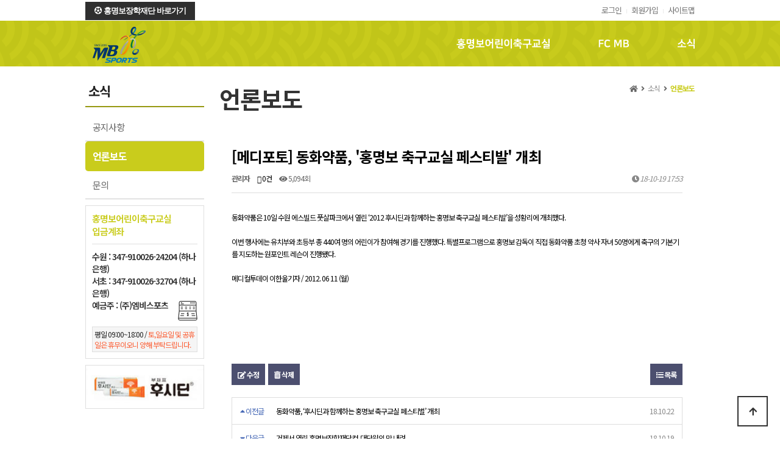

--- FILE ---
content_type: text/html; charset=utf-8
request_url: http://hmbacademy.com/bbs/board.php?bo_table=sub0302&wr_id=46
body_size: 16801
content:
<!doctype html>
<html lang="ko">
<head>
<meta charset="utf-8">

<meta name="title" content="[메디포토] 동화약품, '홍명보 축구교실 페스티발' 개최 > 게시판 | 홍명보 어린이 축구교실">
<meta name="description" content="홍명보 어린이축구교실, 재단소개, 활동기록, 장학생선발 안내 및 홍명보장학재단 소개.">	
<meta property="og:title" content="[메디포토] 동화약품, '홍명보 축구교실 페스티발' 개최 > 게시판 | 홍명보 어린이 축구교실">
<meta property="og:description" content="홍명보 어린이축구교실, 재단소개, 활동기록, 장학생선발 안내 및 홍명보장학재단 소개.">
<meta name="keywords" content="홍명보 어린이축구교실, 재단소개, 활동기록, 장학생선발 안내 및 홍명보장학재단 소개.">
<link rel="canonical" href="http://hmbacademy.com/" />

<meta http-equiv="imagetoolbar" content="no">
<meta http-equiv="X-UA-Compatible" content="IE=edge">
<title>[메디포토] 동화약품, '홍명보 축구교실 페스티발' 개최 > 게시판 | 홍명보 어린이 축구교실</title>
<link rel="stylesheet" href="http://hmbacademy.com/theme/basic/css/default.css?ver=171222">
<link rel="stylesheet" href="http://hmbacademy.com/theme/basic/skin/board/basic/style.css?ver=171222">
<!--[if lte IE 8]>
<script src="http://hmbacademy.com/js/html5.js"></script>
<![endif]-->
<script>
// 자바스크립트에서 사용하는 전역변수 선언
var g5_url       = "http://hmbacademy.com";
var g5_bbs_url   = "http://hmbacademy.com/bbs";
var g5_is_member = "";
var g5_is_admin  = "";
var g5_is_mobile = "";
var g5_bo_table  = "sub0302";
var g5_sca       = "";
var g5_editor    = "";
var g5_cookie_domain = "";
</script>
<script src="http://hmbacademy.com/js/jquery-1.8.3.min.js"></script>
<script src="http://hmbacademy.com/js/jquery.menu.js?ver=171222"></script>
<script src="http://hmbacademy.com/js/common.js?ver=171222"></script>
<script src="http://hmbacademy.com/js/wrest.js?ver=171222"></script>
<script src="http://hmbacademy.com/js/placeholders.min.js"></script>
<link rel="stylesheet" href="http://hmbacademy.com/js/font-awesome/css/font-awesome.min.css">
</head>
<body>

<link rel="stylesheet" type="text/css" href="https://cdn.rawgit.com/moonspam/NanumSquare/master/nanumsquare.css">
<link rel="stylesheet" type="text/css" href="https://fonts.googleapis.com/earlyaccess/notosanskr.css">
<link rel="stylesheet" href="https://use.fontawesome.com/releases/v5.2.0/css/all.css" integrity="sha384-hWVjflwFxL6sNzntih27bfxkr27PmbbK/iSvJ+a4+0owXq79v+lsFkW54bOGbiDQ" crossorigin="anonymous">

<div id="lnb_div">
	<div id="inner">
		<a href="http://hmb20.com" class="goto_btn"><i class="fas fa-futbol"></i> 홍명보장학재단 바로가기</a>
		<ul class="lnb">
						<li><a href="http://hmbacademy.com/bbs/login.php">로그인</a></li>
			<li><a href="http://hmbacademy.com/bbs/register.php">회원가입</a></li>
            
			<li><a href="http://hmbacademy.com/sub/sitemap.php">사이트맵</a></li>
		</ul>
	</div>
</div>

<div id="header">
	<div id="inner">
		<h1 class="logo"><a href="http://hmbacademy.com"><img src="http://hmbacademy.com/theme/basic/img/logo.png"></a></h1>

		<ul class="gnb_ul1 clearfix">
			<!--
			<li class="gnb_li1" >
				<a href="http://hmbacademy.com" class="gnb_a1">HOME</a>
			</li>
			-->
			<li class="gnb_li1">
				<a href="http://hmbacademy.com/sub/sub0101.php" class="gnb_a1">
					<span class="gnb_img1"></span>
					<span class="gnb_text">홍명보어린이축구교실</span>
				</a>
				<ul class="gnb_ul2">
					<!--<li class="gnb_li2"><a href="http://hmbacademy.com/sub/sub0110.php" class="gnb_a">설립목적</a></li>-->
					<li class="gnb_li2"><a href="http://hmbacademy.com/sub/sub0101.php" class="gnb_a">총감독 인사말</a></li>
					<li class="gnb_li2"><a href="http://hmbacademy.com/sub/sub0102.php" class="gnb_a">센터소개</a></li>
					<li class="gnb_li2"><a href="http://hmbacademy.com/sub/sub0103.php" class="gnb_a">코치진소개</a></li>
					<li class="gnb_li2"><a href="http://hmbacademy.com/sub/sub0104.php" class="gnb_a">교육 커리큘럼</a></li>
					<li class="gnb_li2"><a href="http://hmbacademy.com/bbs/board.php?bo_table=gall" class="gnb_a">사진앨범</a></li>
					<li class="gnb_li2"><a href="http://hmbacademy.com/bbs/write.php?bo_table=res" class="gnb_a">가입신청</a></li>
					<li class="gnb_li2"><a href="http://hmbacademy.com/bbs/content.php?co_id=provision" class="gnb_a">약관</a></li>
					<!--li class="gnb_li2"><a href="http://hmbacademy.com/sub/sub0107.php" class="gnb_a">역대장학생</a></li>
					<li class="gnb_li2"><a href="http://hmbacademy.com/sub/sub0109.php" class="gnb_a">자선축구경기</a></li>
					<li class="gnb_li2"><a href="http://hmbacademy.com/sub/sub0108.php" class="gnb_a">오시는 길</a></li-->
				</ul>
			</li>
			<li class="gnb_li1">
				<a href="http://hmbacademy.com/sub/sub0205.php" class="gnb_a1">
					<span class="gnb_img2"></span>
					<span class="gnb_text">FC MB</span>
				</a>
				<ul class="gnb_ul2 ul_position">
					<li class="gnb_li2"><a href="http://hmbacademy.com/sub/sub0205.php" class="gnb_a">운영취지</a></li>
					<li class="gnb_li2"><a href="http://hmbacademy.com/sub/sub0206.php" class="gnb_a">센터소개</a></li>
					<li class="gnb_li2"><a href="http://hmbacademy.com/sub/sub0201.php" class="gnb_a">코치진 소개</a></li>
					<!--<li class="gnb_li2"><a href="http://hmbacademy.com/sub/sub0202.php" class="gnb_a">MB U15 / U12 선수소개</a></li>-->
					<li class="gnb_li2"><a href="http://hmbacademy.com/bbs/board.php?bo_table=sub0203" class="gnb_a">사진앨범</a></li>
					<li class="gnb_li2"><a href="http://hmbacademy.com/bbs/board.php?bo_table=sub0204" class="gnb_a">선수입단 문의</a></li>
					<!--<li class="gnb_li2"><a href="http://hmbacademy.com/sub/sub0207.php" class="gnb_a">찾아오는길</a></li>-->
				</ul>
			</li>
			<li class="gnb_li1">
				<a href="http://hmbacademy.com/bbs/board.php?bo_table=sub0301" class="gnb_a1">
					<span class="gnb_img3"></span>
					<span class="gnb_text">소식</span>
				</a>
				<ul class="gnb_ul2 ul_position02">
					<li class="gnb_li2"><a href="http://hmbacademy.com/bbs/board.php?bo_table=sub0301" class="gnb_a">공지사항</a></li>
					<li class="gnb_li2"><a href="http://hmbacademy.com/bbs/board.php?bo_table=sub0302" class="gnb_a">언론보도</a></li>
					<li class="gnb_li2"><a href="http://hmbacademy.com/bbs/board.php?bo_table=question" class="gnb_a">문의</a></li>
					<!--li class="gnb_li2"><a href="http://hmbacademy.com/bbs/board.php?bo_table=sub0303" class="gnb_a">활동</a></li-->
				</ul>
			</li>
		</ul>
	</div>
</div>

<div id="sub_div">
	<div id="inner">
		<div id="lt_div">
			<h2>소식</h2>
			<ul class="lt_mn">
				
				
								<li ><a href="http://hmbacademy.com/bbs/board.php?bo_table=sub0301">공지사항</a></li>
				<li class="on"><a href="http://hmbacademy.com/bbs/board.php?bo_table=sub0302">언론보도</a></li>
				<li ><a href="http://hmbacademy.com/bbs/board.php?bo_table=question">문의</a></li>
				<!-- li ><a href="http://hmbacademy.com/bbs/board.php?bo_table=sub0303">활동</a></li-->
				
							</ul>

			<div class="cs_div">
				<div class="top_tit">
					<p class="tit_p">홍명보어린이축구교실<br>입금계좌</p>
				</div>
				<div class="mid_info">
					<p class="left_p"><img src="http://hmbacademy.com/theme/basic/img/icon_00.png"></p>
					<p class="right_p">
						수원 : 347-910026-24204 (하나은행)<br>
						서초 : 347-910026-32704 (하나은행)<br>
						예금주 : (주)엠비스포츠
					</p>
				</div>
				
				<p class="p02" style="margin-top:10px">평일 09:00~18:00 / <span>토,일요일 및 공휴일은 휴무이오니 양해 부탁드립니다.</span></p>
			</div>

			<div class="husidin"><a href="http://www.fucidin.co.kr/index.asp" target="_blank"><img src="http://hmbacademy.com/theme/basic/img/husidin.jpg"></a></div>
		</div>

		<div id="rt_div">
			<div class="nav_div">
				<h2 class="page_tit">
				언론보도				</h2><!--page_tit-->
				<div class="nav">
					<i class="fas fa-home"></i> &nbsp;&nbsp;<i class="fas fa-angle-right"></i>&nbsp;&nbsp; 소식 &nbsp;&nbsp;<i class="fas fa-angle-right"></i>&nbsp;&nbsp; <b>언론보도</b>				</div><!--nav-->
			</div>

<script src="http://hmbacademy.com/js/viewimageresize.js"></script>

<!-- 게시물 읽기 시작 { -->

<article id="bo_v" style="width:100%">
    <header>
        <h2 id="bo_v_title">
                        <span class="bo_v_tit">
            [메디포토] 동화약품, '홍명보 축구교실 페스티발' 개최</span>
        </h2>
    </header>

    <section id="bo_v_info">
        <h2>페이지 정보</h2>
        <span class="sound_only">작성자</span> <strong><span class="sv_guest">관리자</span></strong>
        <span class="sound_only">댓글</span><strong><a href="#bo_vc"> <i class="fa fa-commenting-o" aria-hidden="true"></i> 0건</a></strong>
        <span class="sound_only">조회</span><strong><i class="fa fa-eye" aria-hidden="true"></i> 5,094회</strong>
        <strong class="if_date"><span class="sound_only">작성일</span><i class="fa fa-clock-o" aria-hidden="true"></i> 18-10-19 17:53</strong>

    </section>

    <section id="bo_v_atc">
        <h2 id="bo_v_atc_title">본문</h2>

        <div id="bo_v_img">
</div>

        <!-- 본문 내용 시작 { -->
        <div id="bo_v_con">동화약품은 10일 수원 에스빌드 풋살파크에서 열린 ‘2012 후시딘과 함께하는 홍명보 축구교실 페스티발’을 성황리에 개최했다. <br/><br/>이번 행사에는 유치부와 초등부 총 440여 명의 어린이가 참여해 경기를 진행했다. 특별프로그램으로 홍명보 감독이 직접 동화약품 초청 약사 자녀 50명에게 축구의 기본기를 지도하는 원포인트 레슨이 진행됐다.<br/>&nbsp; <br/>메디컬투데이 이한울기자 / 2012. 06 11 (월)</div>
                <!-- } 본문 내용 끝 -->

        

        <!--  추천 비추천 시작 { -->
                <!-- }  추천 비추천 끝 -->
    </section>

    <div id="bo_v_share">
        
            </div>

    
    
    
    <!-- 게시물 상단 버튼 시작 { -->
    <div id="bo_v_top">
        
        <ul class="bo_v_left">
            <li><a href="./password.php?w=u&amp;bo_table=sub0302&amp;wr_id=46&amp;page=" class="btn_b01 btn"><i class="fa fa-pencil-square-o" aria-hidden="true"></i> 수정</a></li>            <li><a href="./password.php?w=d&amp;bo_table=sub0302&amp;wr_id=46&amp;page=" class="btn_b01 btn" onclick="del(this.href); return false;"><i class="fas fa-trash-alt"></i> 삭제</a></li>                                            </ul>

        <ul class="bo_v_com">
           <li><a href="./board.php?bo_table=sub0302&amp;page=" class="btn_b01 btn"><i class="fa fa-list" aria-hidden="true"></i> 목록</a></li>
                                </ul>

                <ul class="bo_v_nb">
            <li class="btn_prv"><span class="nb_tit"><i class="fa fa-caret-up" aria-hidden="true"></i> 이전글</span><a href="./board.php?bo_table=sub0302&amp;wr_id=47">동화약품, ‘후시딘과 함께하는 홍명보 축구교실 페스티벌’ 개최</a> <span class="nb_date">18.10.22</span></li>            <li class="btn_next"><span class="nb_tit"><i class="fa fa-caret-down" aria-hidden="true"></i> 다음글</span><a href="./board.php?bo_table=sub0302&amp;wr_id=45">거제서 열린 홍명보장학재단컵, 대단원의 막 내려</a>  <span class="nb_date">18.10.19</span></li>        </ul>
                    </div>
    <!-- } 게시물 상단 버튼 끝 -->

    
<script>
// 글자수 제한
var char_min = parseInt(0); // 최소
var char_max = parseInt(0); // 최대
</script>
<button type="button" class="cmt_btn"><i class="fa fa-commenting-o" aria-hidden="true"></i> 댓글목록</button>
<!-- 댓글 시작 { -->
<section id="bo_vc">
    <h2>댓글목록</h2>
        <p id="bo_vc_empty">등록된 댓글이 없습니다.</p>
</section>
<!-- } 댓글 끝 -->

<!-- } 댓글 쓰기 끝 --><script src="http://hmbacademy.com/js/md5.js"></script>


</article>
<!-- } 게시판 읽기 끝 -->

<script>

function board_move(href)
{
    window.open(href, "boardmove", "left=50, top=50, width=500, height=550, scrollbars=1");
}
</script>

<script>
$(function() {
    $("a.view_image").click(function() {
        window.open(this.href, "large_image", "location=yes,links=no,toolbar=no,top=10,left=10,width=10,height=10,resizable=yes,scrollbars=no,status=no");
        return false;
    });

    // 추천, 비추천
    $("#good_button, #nogood_button").click(function() {
        var $tx;
        if(this.id == "good_button")
            $tx = $("#bo_v_act_good");
        else
            $tx = $("#bo_v_act_nogood");

        excute_good(this.href, $(this), $tx);
        return false;
    });

    // 이미지 리사이즈
    $("#bo_v_atc").viewimageresize();

    //sns공유
    $(".btn_share").click(function(){
        $("#bo_v_sns").fadeIn();
   
    });

    $(document).mouseup(function (e) {
        var container = $("#bo_v_sns");
        if (!container.is(e.target) && container.has(e.target).length === 0){
        container.css("display","none");
        }	
    });
});

function excute_good(href, $el, $tx)
{
    $.post(
        href,
        { js: "on" },
        function(data) {
            if(data.error) {
                alert(data.error);
                return false;
            }

            if(data.count) {
                $el.find("strong").text(number_format(String(data.count)));
                if($tx.attr("id").search("nogood") > -1) {
                    $tx.text("이 글을 비추천하셨습니다.");
                    $tx.fadeIn(200).delay(2500).fadeOut(200);
                } else {
                    $tx.text("이 글을 추천하셨습니다.");
                    $tx.fadeIn(200).delay(2500).fadeOut(200);
                }
            }
        }, "json"
    );
}
</script>
<!-- } 게시글 읽기 끝 -->		</div>
	</div>
</div>


<div id="footer" class="mid_div">
	<div id="inner">
		<h1 class="ft_logo"><img src="http://hmbacademy.com/theme/basic/img/logo.png"></h1>
		<div class="info">
			<p class="company">
				<a href="http://hmbacademy.com/bbs/content.php?co_id=privacy">개인정보보호정책</a>
				<a href="http://hmbacademy.com/bbs/content.php?co_id=email">이메일무단수집금지</a>
				<a href="http://webmail.hmb20.com/" target="_blank">웹메일서비스</a>
			</p>
			<p class="addr">
				(주)엠비스포츠[홍명보어린이축구교실, FC MB]<br>
				<span>분당사무실</span> 경기 성남시 분당구 황새울로 234 (수내동 10-1) 트라팰리스 1167호<br>
				<span>TEL</span> 031)718-7390 <span>FAX</span> 031)718-7352<br>
				<span>수원센터</span> 경기 수원시 장안구 경수대로 893번길(조원동 775) 수원종합운동장주경기장 내 사무실 115호<br>
				<span>TEL</span> 031)248-7390 <span>FAX</span> 031)248-7391<br>
				<span>서초센터</span> 서울 서초구 남부순환로 296길 4-9(방배3동 599번지) 방배배수지체육공원<br>
				<span>TEL</span> 02)571-7390 <span>FAX</span> 031)718-7352<br>
				<span>E-MAIL</span> hmbfoundation@hmb20.com<br>
				국세청 : <a href="https://www.hometax.go.kr" target="_blank">https://www.hometax.go.kr</a>
			</p>
			<p class="copy">Copyright ⓒ <strong>엠비스포츠.</strong> All Right Reserved</p>
		</div>
		<div class="site">
			<select onchange="if(this.value) window.open(this.value);">
				<option value="">FAMILY SITE</option>
				<option value="http://www.naver.com">FAMILY SITE</option>
				<option value="">FAMILY SITE</option>
				<option value="">FAMILY SITE</option>
			</select>
		</div>
	</div>
</div>

<button type="button" id="top_btn"><i class="fa fa-arrow-up" aria-hidden="true"></i><span class="sound_only">상단으로</span></button>
<script>

$(function() {
	$("#top_btn").on("click", function() {
		$("html, body").animate({scrollTop:0}, '500');
		return false;
	});
});
</script>



<!-- ie6,7에서 사이드뷰가 게시판 목록에서 아래 사이드뷰에 가려지는 현상 수정 -->
<!--[if lte IE 7]>
<script>
$(function() {
    var $sv_use = $(".sv_use");
    var count = $sv_use.length;

    $sv_use.each(function() {
        $(this).css("z-index", count);
        $(this).css("position", "relative");
        count = count - 1;
    });
});
</script>
<![endif]-->

</body>
</html>

<!-- 사용스킨 : theme/basic -->


--- FILE ---
content_type: text/css
request_url: http://hmbacademy.com/theme/basic/css/default.css?ver=171222
body_size: 53090
content:
@charset "utf-8";

/*나눔고딕*/
@import url(http://fonts.googleapis.com/earlyaccess/nanumgothic.css);
/*나눔바른고딕*/
@import url(https://cdn.rawgit.com/openhiun/hangul/14c0f6faa2941116bb53001d6a7dcd5e82300c3f/nanumbarungothic.css); 
/*NotoSnasKr : 사용법 font-family: 'Noto Sans KR', sans-serif; */
@import url(https://fonts.googleapis.com/earlyaccess/notosanskr.css);

/* 초기화 */
html {overflow-y:scroll}
body {margin:0;padding:0;font-size:0.75em;font-family:'Noto Sans KR', 'Nanum Barun Gothic', 'Nanum Square', sans-serif;min-width:1200px;letter-spacing:-1px;}
html, h1, h2, h3, h4, h5, h6, form, fieldset, img {margin:0;padding:0;border:0}
h1, h2, h3, h4, h5, h6 {font-size:1em;font-family:'Noto Sans KR', 'Nanum Barun Gothic', 'Nanum Square', dotum, sans-serif}
article, aside, details, figcaption, figure, footer, header, hgroup, menu, nav, section {display:block}

ul, dl,dt,dd {margin:0;padding:0;list-style:none}
legend {position:absolute;margin:0;padding:0;font-size:0;line-height:0;text-indent:-9999em;overflow:hidden}
label, input, button, select, img {vertical-align:middle;font-size:1em}
input, button {margin:0;padding:0;font-family:'Noto Sans KR', 'Nanum Barun Gothic', 'Nanum Square', dotum, sans-serif;font-size:1em}
input[type="submit"]{cursor:pointer}
button {cursor:pointer}

textarea, select {font-family:'Noto Sans KR', 'Nanum Barun Gothic', 'Nanum Square', dotum, sans-serif;font-size:1em}
select {margin:0}
p {margin:0;padding:0;word-break:break-all}
hr {display:none}
pre {overflow-x:scroll;font-size:1.1em}
a {color:#000;text-decoration:none}

*, :after, :before {
    -webkit-box-sizing: border-box;
    -moz-box-sizing: border-box;
    box-sizing: border-box;
}

input[type=text],input[type=password], textarea {
-webkit-transition: all 0.30s ease-in-out;
-moz-transition: all 0.30s ease-in-out;
-ms-transition: all 0.30s ease-in-out;
-o-transition: all 0.30s ease-in-out;
outline: none;
}
 
input[type=text]:focus,input[type=password]:focus,  textarea:focus,select:focus {
-webkit-box-shadow:  0 0 5px #9ed4ff;
-moz-box-shadow:  0 0 5px #9ed4ff;
box-shadow: 0 0 5px #9ed4ff;
border: 1px solid #558ab7 !important;
}
.placeholdersjs { color: #aaa !important; }

/* 팝업레이어 */
#hd_pop {z-index:1000;position:relative;margin:0 auto;width:1200px;height:0}
#hd_pop h2 {position:absolute;font-size:0;line-height:0;overflow:hidden}
.hd_pops {position:absolute;border:1px solid #e9e9e9;background:#fff;}
.hd_pops img{max-width:100%}
.hd_pops_con {}
.hd_pops_footer {padding: 0;background:#000;color:#fff;text-align:left;position:relative;}
.hd_pops_footer:after {display:block;visibility:hidden;clear:both;content:""}
.hd_pops_footer button {padding: 10px;border:0;color:#fff}
.hd_pops_footer .hd_pops_reject{background:#000;text-align:left}
.hd_pops_footer .hd_pops_close{background:#393939;position:absolute;top:0;right:0}

/* 상단 레이아웃 */
#hd {min-width:1000px;border-top:2px solid #253dbe}
#hd_h1 {position:absolute;font-size:0;line-height:0;overflow:hidden}

#hd_wrapper {position:relative;margin:0 auto;padding:10px 0;height:115px;width:1200px;zoom:1}
#hd_wrapper:after {display:block;visibility:hidden;clear:both;content:""}

#logo {float:left;padding:30px 0 0}

.hd_sch_wr{position:absolute;top:25px;left:50%;width:430px;margin-left:-215px;}
#hd_sch h3 {position:absolute;font-size:0;line-height:0;overflow:hidden}
#hd_sch{;border:2px solid #556ada;background:#fff;border-radius:5px;overflow:hidden}
#hd_sch #sch_stx {padding-left:10px;height:40px;width:376px;border:0;;border-right:0;float:left;font-size:1.25em}
#hd_sch #sch_submit {height:40px;border:0;background:#fff;color:#253dbe;width:50px;float:left;cursor:pointer;font-size:18px}

#sbn_side{position:absolute;top:20px;right:0}

#tnb {border-bottom:1px solid #ddd;background:#fff}
#tnb h3 {position:absolute;font-size:0;line-height:0;overflow:hidden}
#tnb ul {margin:0 auto;width:1200px;zoom:1}
#tnb ul:after {display:block;visibility:hidden;clear:both;content:""}
#tnb li {float:right;border-left:1px solid #ddd;margin-bottom:-1px;font-size:0.92em}
#tnb a {display:inline-block;padding:0 10px;color:#646464;line-height:35px}
#tnb a:focus, #tnb a:hover {color:#253dbe;background:#fafafa}
#tnb .tnb_admin a{color:#ff0000;}
#tnb .tnb_left{float:left}
#tnb .tnb_left a{;padding:0 14px}
#tnb .tnb_cart{border-right:1px solid #ddd;}
#tnb .tnb_community{border-right:1px solid #ddd}
#tnb .tnb_community i{font-size:15px}
#tnb .tnb_community{background:#e7e7e7;font-weight:bold;}
#tnb .tnb_community:focus, #tnb .tnb_community:hover {color:#333;border-bottom:0}
#tnb .tnb_community a{color:#253dbe;border-bottom:1px solid #e7e7e7}

#hd_qnb{float:right;margin-top:20px}
#hd_qnb:after {display:block;visibility:hidden;clear:both;content:""}
#hd_qnb li{float:left;font-size:1.083em;line-height:15px;position:relative;text-align:center;margin:0 10px}
#hd_qnb li span {display:block;margin-top:5px;font-size:0.92em}
#hd_qnb li a{display:block}
#hd_qnb li i{display:inline-block;width:40px;line-height:40px;border-radius:25px;background:#fff;text-align:center;margin:0;color:#fff}
#hd_qnb .visit .visit-num{display:inline-block;line-height:18px;padding:0 5px;border-radius:10px;background:#f04e00;color:#fff;font-size:10px;position:absolute;top:0;right:0}
#hd_qnb li .fa-question{background:#e83a5f;font-size:20px}
#hd_qnb li .fa-question:hover{background:#e41b45}
#hd_qnb li .fa-comments{background:#82c13f;font-size:16px}
#hd_qnb li .fa-comments:hover{background:#5aa708}
#hd_qnb li .fa-users{background:#f0ba00;font-size:15px}
#hd_qnb li .fa-users:hover{background:#f06f00}
#hd_qnb li .fa-history{background:#8522c4;font-size:15px}
#hd_qnb li .fa-history:hover{background:#6700a9}

/* 메인메뉴 */
#gnb{position:relative}
#gnb h2{position:absolute;font-size:0;line-height:0;overflow:hidden}
#gnb .gnb_wrap{margin:0 auto;width:1200px;position:relative}
#gnb #gnb_1dul {font-size:1.083em;padding: 0;background:#253dbe;zoom:1;
-webkit-box-shadow: 0 1px 3px rgba(0,0,0,0.3);
-moz-box-shadow:  0 1px 3px rgba(0,0,0,0.3);
box-shadow: 0 1px 3px rgba(0,0,0,0.3)}
#gnb ul:after {display:block;visibility:hidden;clear:both;content:""}
#gnb .gnb_1dli{float:left;line-height:50px;padding:0 15px;position:relative;}
#gnb .gnb_1dli:hover{background:#1a30a7;
-webkit-transition: background-color 2s ease-out;
-moz-transition: background-color 0.3s ease-out;
-o-transition: background-color 0.3s ease-out;
transition: background-color 0.3s ease-out;}

.gnb_1dli .bg{display:inline-block;width:10px;height:10px;overflow:hidden;background:url(../img/gnb_bg2.gif) no-repeat 50% 50%;text-indent:-999px}
.gnb_1da {display:inline-block;font-weight:bold;color:#fff;text-decoration:none;}
.gnb_2dli{border-top:1px solid #253dbe}
.gnb_2dli:first-child{border:0}
.gnb_2dul {display:none;position:absolute;top:50px;min-width:140px;background:#1a30a7;padding: 0;
-webkit-box-shadow: 0 1px 5px rgba(0,0,0,0.1);
-moz-box-shadow:  0 1px 5px rgba(0,0,0,0.1);
box-shadow: 0 1px 5px rgba(0,0,0,0.1);}
.gnb_2da {display:block;padding:0 10px;line-height:40px;color:#c3cbf7;text-align:left;text-decoration:none}
a.gnb_2da:hover{background:#0e2080;
-moz-transition: all 0.3s ease-out;
-o-transition: all 0.3s ease-out;
transition: all 0.3s ease-out;}

.gnb_1dli_air .gnb_2da {}
.gnb_1dli_on .gnb_2da {}
.gnb_2da:focus, .gnb_2da:hover {color:#fff}
.gnb_1dli_over .gnb_2dul {display:block;left:0}
.gnb_1dli_over2 .gnb_2dul {display:block;right:0;background:#fff}
.gnb_wrap .gnb_empty {padding:10px 0;width:100%;text-align:center;line-height:2em;color:#fff}
.gnb_wrap .gnb_empty a{color:#fff;text-decoration:underline}
.gnb_wrap .gnb_al_ul .gnb_empty, .gnb_wrap .gnb_al_ul .gnb_empty a{color:#555}

#gnb .gnb_menu_btn{background:#4158d1;color:#fff;width:50px;height:50px;border:0;vertical-align:top;font-size:18px}
#gnb .gnb_close_btn{background:#4158d1;color:#fff;width:50px;height:50px;border:0;vertical-align:top;font-size:18px;position:absolute;top:-50px;left:0}
#gnb .gnb_mnal{padding:0}

#gnb_all{display:none;position:absolute;width:100%;z-index:99;}
#gnb_all .gnb_al_ul:after {display:block;visibility:hidden;clear:both;content:""}
#gnb_all .gnb_al_ul{background:#fff;border:1px solid #4158d1;padding:20px;
-webkit-box-shadow: 0 2px 5px rgba(0,0,0,0.2);
-moz-box-shadow:  0 2px 5px rgba(0,0,0,0.2);
box-shadow: 0 2px 5px rgba(0,0,0,0.2);}
#gnb_all .gnb_al_li{background:#fff;float:left;min-width:20%;padding:5px }
#gnb_all .gnb_al_li .gnb_al_a{font-size:1.083em;padding:10px;display:block;position:relative;margin-bottom:10px;background: #eff1f9;border-bottom: 1px solid #dee2f1;font-weight: bold;color:#243071}
#gnb_all .gnb_al_li li {padding-left:10px;line-height:2em}
#gnb_all .gnb_al_li li i{color:#9ca6cc}
#gnb_all .gnb_al_li li a{color:#555}

/* 중간 레이아웃 */
#wrapper{}
#container_wr:after {display:block;visibility:hidden;clear:both;content:""}
#container_wr {z-index:5;margin:0 auto;width:1200px;height:100%;;zoom:1}
#aside {float:right;width:305px;padding:0;background: #e7ebf3;height: 100%;border: 1px solid #adbfd2;;margin:20px 0 20px 20px}

#container {z-index:4;position:relative;float:left;min-height:500px;height:auto !important;margin:20px  0;height:500px;font-size:1em;width:875px;zoom:1}
#container:after {display:block;visibility:hidden;clear:both;content:""}
#container_title {font-size:1.333em;max-width:1200px;margin:0 auto;font-weight:bold;}
#container_title span{margin:0 auto 10px;display:block;line-height:30px;}
/*.latest_wr:after {display:block;visibility:hidden;clear:both;content:""}*/
.lt_wr{width:49%}
.lt_wr:nth-child(2n+1){clear:both}
.latest_wr:after {display:block;visibility:hidden;clear:both;content:""}
/* 하단 레이아웃 */
#ft {border-top:1px solid #d5d5d5;background:#fff;padding-bottom:30px;margin:0 auto;text-align:center}
#ft h1 {position:absolute;font-size:0;line-height:0;overflow:hidden}
#ft_wr {width:1200px;margin:0 auto;position:relative;}
#ft_link{padding:15px 0;border-bottom:1px solid #eee}
#ft_link a{;display:inline-block;padding:0 8px;line-height:1.083em;font-weight:bold}
#ft_catch{margin:20px 0 10px}
#ft_copy{color:#555;font-size:0.92em}
#top_btn {position:fixed;bottom:20px;right:20px;width:50px;height:50px;line-height:46px;border:2px solid #333;color:#333;text-align:center;font-size:15px;z-index:90;background:rgba(255,255,255,0.5)}
#top_btn:hover{border-color:#3059c7;background:#3059c7;color:#fff}

/* 게시물 선택복사 선택이동 */
#copymove {}
#copymove  .win_desc {text-align:center;display:block}
#copymove  .tbl_wrap{margin:20px }
#copymove  .win_btn{padding:0 20px 20px}
.copymove_current {float:right;background:#ff3061;padding:5px;color:#fff;border-radius:3px}
.copymove_currentbg {background:#f4f4f4}

/* 화면낭독기 사용자용 */
#hd_login_msg {position:absolute;top:0;left:0;font-size:0;line-height:0;overflow:hidden}
.msg_sound_only, .sound_only {display:inline-block !important;position:absolute;top:0;left:0;margin:0 !important;padding:0 !important;font-size:0;line-height:0;border:0 !important;overflow:hidden !important}
/* 본문 바로가기 */
#skip_to_container a {z-index:100000;position:absolute;top:0;left:0;width:1px;height:1px;font-size:0;line-height:0;overflow:hidden}
#skip_to_container a:focus, #skip_to_container a:active {width:100%;height:75px;background:#21272e;color:#fff;font-size:2em;font-weight:bold;text-align:center;text-decoration:none;line-height:3.3em}

/* ie6 이미지 너비 지정 */
.img_fix {width:100%;height:auto}

/* 캡챠 자동등록(입력)방지 기본 -pc */
#captcha {display:inline-block;position:relative}
#captcha legend {position:absolute;margin:0;padding:0;font-size:0;line-height:0;text-indent:-9999em;overflow:hidden;}
#captcha #captcha_img {;height:40px;border:1px solid #898989;;vertical-align:top;padding:0;margin:0}
#captcha #captcha_mp3 {;margin:0;padding:0;width:40px;height:40px;border:0;background:transparent;vertical-align:middle;overflow:hidden;cursor:pointer;background:url('../../../img/captcha2.png') no-repeat;text-indent:-999px;;border-radius:3px}
#captcha #captcha_reload {margin:0;padding:0;width:40px;height:40px;border:0;background:transparent;vertical-align:middle;overflow:hidden;cursor:pointer;background:url('../../../img/captcha2.png') no-repeat  0 -40px;text-indent:-999px;border-radius:3px}
#captcha #captcha_key {margin:0 0 0 3px;padding:0 5px;width:90px;height:40px;border:1px solid #ccc;background:#fff;font-size:1.333em;font-weight:bold;text-align:center;border-radius:3px;vertical-align:top}
#captcha #captcha_info {display:block;margin:5px 0 0;font-size:0.95em;letter-spacing:-0.1em}

/* 캡챠 자동등록(입력)방지 기본 - mobile */
#captcha.m_captcha audio {display:block;margin:0 0 5px;width:187px}
#captcha.m_captcha #captcha_img {width:160px;height:60px;border:1px solid #e9e9e9;margin-bottom:3px;margin-top:5px;display:block;}
#captcha.m_captcha #captcha_reload {position:static;margin:0;padding:0;width:40px;height:40px;border:0;background:transparent;vertical-align:middle;overflow:hidden;cursor:pointer;background:url('../../../img/captcha2.png') no-repeat  0 -40px;text-indent:-999px}
#captcha.m_captcha #captcha_reload span{display:none;}
#captcha.m_captcha #captcha_key {margin:0;padding:0 5px;width:115px;height:29px;border:1px solid #b8c9c2;background:#f7f7f7;font-size:1.333em;font-weight:bold;text-align:center;line-height:29px;margin-left:3px}
#captcha.m_captcha #captcha_info {display:block;margin:5px 0 0;font-size:0.95em;letter-spacing:-0.1em}
#captcha.m_captcha #captcha_mp3 {width:31px;height:31px;background:url('../../../img/captcha2.png') no-repeat 0 0 ;  vertical-align:top;overflow:hidden;cursor:pointer;text-indent:-9999px;border:none}

/* ckeditor 단축키 */
.cke_sc {margin:0 0 5px;text-align:right}
.btn_cke_sc{display:inline-block;padding:0 10px;height:23px;border:1px solid #ccc;background:#fafafa;color:#000;text-decoration:none;line-height:1.9em;vertical-align:middle;cursor:pointer}
.cke_sc_def {margin:0 0 5px;padding:10px;border:1px solid #ccc;background:#f7f7f7;text-align:center}
.cke_sc_def dl{margin:0 0 5px;text-align:left;zoom:1}
.cke_sc_def dl:after {display:block;visibility:hidden;clear:both;content:""}
.cke_sc_def dt, .cke_sc_def dd {float:left;margin:0;padding:5px 0;border-bottom:1px solid #e9e9e9}
.cke_sc_def dt {width:20%;font-weight:bold}
.cke_sc_def dd {width:30%}

/* ckeditor 태그 기본값 */
#bo_v_con ul{display: block;list-style-type: disc;margin-top: 1em;margin-bottom: 1em;margin-left: 0;margin-right: 0;padding-left: 40px;}
#bo_v_con ol{display: block;list-style-type: decimal;margin-top: 1em;margin-bottom: 1em;margin-left: 0;margin-right: 0;padding-left: 40px;}
#bo_v_con li{display: list-item;}

/* 버튼 */
a.btn,.btn{line-height:35px;height:35px;padding:0 10px;text-align:center;font-weight:bold;border:0;
-webkit-transition: background-color 0.3s ease-out;
-moz-transition: background-color 0.3s ease-out;
-o-transition: background-color 0.3s ease-out;
transition: background-color 0.3s ease-out;}

a.btn01 {display:inline-block;padding:7px;border:1px solid #ccc;background:#fafafa;color:#000;text-decoration:none;vertical-align:middle}
a.btn01:focus, a.btn01:hover {text-decoration:none}
button.btn01 {display:inline-block;margin:0;padding:7px;border:1px solid #ccc;background:#fafafa;color:#000;text-decoration:none}
a.btn02 {display:inline-block;padding:7px;border:1px solid #3b3c3f;background:#4b545e;color:#fff;text-decoration:none;vertical-align:middle;}
a.btn02:focus, .btn02:hover {text-decoration:none}
button.btn02 {display:inline-block;margin:0;padding:7px;border:1px solid #3b3c3f;background:#4b545e;color:#fff;text-decoration:none}

.btn_confirm {text-align:right} /* 서식단계 진행 */

.btn_submit {border:0;background:#253dbe;color:#fff;;cursor:pointer;border:0}
.btn_submit:hover {background:#0025eb}

a.btn_cancel {display:inline-block;background:#969696;color:#fff;text-decoration:none;vertical-align:middle;}
button.btn_cancel {display:inline-block;background:#969696;color:#fff;text-decoration:none;vertical-align:middle}
.btn_cancel:hover {background:#aaa;
}
a.btn_frmline, button.btn_frmline {display:inline-block;padding:0 5px;height:40px;border:0;background:#3c3c3c;border-radius:5px;color:#fff;text-decoration:none;vertical-align:top} /* 우편번호검색버튼 등 */
a.btn_frmline {}
button.btn_frmline {font-size:1em}

/* 게시판용 버튼 */
a.btn_b01,.btn_b01 {display:inline-block;background:#4c4f6f;color:#fff;text-decoration:none;vertical-align:middle}
.btn_b01:hover, .btn_b01:hover {background:#54598c}
a.btn_b02,.btn_b02 {display:inline-block;background:#253dbe;padding:0 10px;color:#fff;text-decoration:none;border:0;vertical-align:middle;}
a.btn_b02:hover, .btn_b02:hover {background:#0025eb}
a.btn_b03, .btn_b03 {display:inline-block;background:#fff;border:1px solid #b9bdd3;color:#646982;text-decoration:none;vertical-align:middle}
a.btn_b03:hover, .btn_b03:hover {background:#ebedf6}
a.btn_b04, .btn_b04 {display:inline-block;background:#fff;border:1px solid #ccc;color:#707070;text-decoration:none;vertical-align:middle}
a.btn_b04:hover, .btn_b04:hover {color:#333;background:#f9f9f9}
a.btn_admin,.btn_admin {display:inline-block;background:#d13f4a;color:#fff;text-decoration:none;vertical-align:middle} /* 관리자 전용 버튼 */
.btn_admin:hover, a.btn_admin:hover {background:#ff3746}


/*컬러*/
.color_1 {background:#169dd6}
.color_2 {background:#14d53d}
.color_3 {background:#3814ff}
.color_4 {background:#7520c5}

/* 기본테이블 */
.tbl_wrap table {width:100%;border-collapse:collapse;border-spacing: 0 5px;border:1px solid #ccc;} 
.tbl_wrap caption {padding:10px 0;font-weight:bold;text-align:left}
.tbl_head01 {margin:0 0 10px}
.tbl_head01 caption {padding:0;font-size:0;line-height:0;overflow:hidden}
.tbl_head01 thead th {padding:10px 0;font-weight:normal;text-align:center;border-bottom:1px solid #ddd;background:#fafafa;height:40px}
.tbl_head01 thead th input {vertical-align:top} /* middle 로 하면 게시판 읽기에서 목록 사용시 체크박스 라인 깨짐 */
.tbl_head01 tfoot th, .tbl_head01 tfoot td {padding:10px 0;border-top:1px solid #c1d1d5;border-bottom:1px solid #c1d1d5;background:#d7e0e2;text-align:center}
.tbl_head01 tbody th {padding:8px 0;border-bottom:1px solid #e8e8e8}
.tbl_head01 td {color:#666;background:#fff;;padding:10px 5px;border-top:1px solid #ecf0f1;line-height:1.4em;height:60px;word-break:break-all}
.tbl_head01 tbody tr:hover td{background:#fafafa;}
.tbl_head01 a:hover {text-decoration:underline}

.tbl_head02 {margin:0 0 10px}
.tbl_head02 caption {padding:0;font-size:0;line-height:0;overflow:hidden}
.tbl_head02 thead th {padding:5px 0;border-top:1px solid #d1dee2;border-bottom:1px solid #d1dee2;background:#e5ecef;color:#383838;font-size:0.95em;text-align:center;letter-spacing:-0.1em}
.tbl_head02 thead a {color:#383838}
.tbl_head02 thead th input {vertical-align:top} /* middle 로 하면 게시판 읽기에서 목록 사용시 체크박스 라인 깨짐 */
.tbl_head02 tfoot th, .tbl_head02 tfoot td {padding:10px 0;border-top:1px solid #c1d1d5;border-bottom:1px solid #c1d1d5;background:#d7e0e2;text-align:center}
.tbl_head02 tbody th {padding:5px 0;border-top:1px solid #e9e9e9;border-bottom:1px solid #e9e9e9;background:#fff}
.tbl_head02 td {padding:5px 3px;border-top:1px solid #e9e9e9;border-bottom:1px solid #e9e9e9;background:#fff;line-height:1.4em;word-break:break-all}
.tbl_head02 a {}

/* 폼 테이블 */
.tbl_frm01 {margin:0 0 20px}
.tbl_frm01 table {width:100%;border-collapse:collapse;border-spacing:0}
.tbl_frm01 th {width:70px;padding:7px 13px;border:1px solid #e9e9e9;border-left:0;background:#f5f8f9;text-align:left}
.tbl_frm01 td {padding:7px 10px;border-top:1px solid #e9e9e9;border-bottom:1px solid #e9e9e9;background:transparent}
.wr_content textarea,.tbl_frm01 textarea,.form_01 textarea, .frm_input {border:1px solid #ccc;background:#fff;color:#000;vertical-align:middle;border-radius:3px;padding:5px;
-webkit-box-shadow: inset 0 1px 1px rgba(0, 0, 0, .075);
-moz-box-shadow: inset 0 1px 1px rgba(0, 0, 0, .075);
box-shadow: inset 0 1px 1px rgba(0, 0, 0, .075);
}
.tbl_frm01 textarea {padding:2px 2px 3px}
.frm_input {height:40px;}

.full_input{width:100%}
.half_input{width:49.5%}
.tbl_frm01 textarea {width:100%;height:100px}
.tbl_frm01 a {text-decoration:none}
.tbl_frm01 .frm_file {display:block;margin-bottom:5px}
.tbl_frm01 .frm_info {display:block;padding:0 0 5px;line-height:1.4em}

/*기본 리스트*/
.list_01 li{border:1px solid #dbdbdb;background:#fff;border-radius:3px;margin:3px 0;padding:10px 15px;list-style:none;position:relative;}
.list_01 li:after {display:block;visibility:hidden;clear:both;content:""}
.list_01 li:hover{background:#f9f9f9}
.list_01 li.empty_li{text-align:center;padding:20px 0;color:#666}
/*폼 리스트*/
.form_01 h2{margin:0 0 10px;font-size:1.167em}
.form_01 li{margin:10px 0}
.form_01 li:after {display:block;visibility:hidden;clear:both;content:""}
.form_01 li .right_input{float:right}
.form_01 textarea{height:100px;width:100%}
.form_01 .frm_label{display:inline-block;width:130px}

/* 자료 없는 목록 */
.empty_table {padding:50px 0 !important;text-align:center}
.empty_list {padding:20px 0 !important;color:#666;text-align:center}

/* 필수입력 */
.required, textarea.required {background-image:url('../img/require.png')  !important;background-repeat:no-repeat   !important;background-position:right top  !important;}

/* 테이블 항목별 정의 */
.td_board {width:80px;text-align:center}
.td_category {width:80px;text-align:center}
.td_chk {width:30px;text-align:center}
.td_date {width:60px;text-align:center}
.td_datetime {width:110px;text-align:center}
.td_group {width:80px;text-align:center}
.td_mb_id {width:100px;text-align:center}
.td_mng {width:80px;text-align:center}
.td_name {width:100px;text-align:left}
.td_nick {width:100px;text-align:center}
.td_num {width:50px;text-align:center}
.td_numbig {width:80px;text-align:center}
.td_stat {width:60px;text-align:center}

.txt_active {color:#5d910b}
.txt_done {color:#e8180c}
.txt_expired {color:#ccc}
.txt_rdy {color:#8abc2a}

/* 새창 기본 스타일 */
.new_win {position:relative;}
.new_win .tbl_wrap {margin:0 20px}
.new_win #win_title {font-size:1.25em;height:50px;line-height:30px;padding:10px 20px;background:#333;color:#fff;}
.new_win #win_title .sv {font-size:0.75em;line-height:1.2em}
.new_win .win_ul {border-right:1px solid #dfe6e7;}
.new_win .win_ul:after {display:block;visibility:hidden;clear:both;content:""}
.new_win .win_ul li{float:left;background:#fff;width:33.333%;text-align:center;border:1px solid #ccc;margin-left:-1px}
.new_win .win_ul li a{display:block;padding:10px 0}
.new_win .win_ul .selected{background:#fff;border-color:#253dbe;position:relative;z-index:5}
.new_win .win_ul .selected a{color:#253dbe;font-weight:bold}
.new_win .win_desc {margin:5px 0;font-size:0.92em;color:#3598db;}
.new_win .frm_info{font-size:0.92em;color:#3598db}
.new_win .win_total{text-align:right;margin:10px 0}
.new_win .win_total span{display:inline-block;line-height:30px;font-size:0.92em;color:#4e546f;background:#d4d4d4;padding:0 10px;border-radius:5px;}
.new_win .new_win_con{margin:20px;}
.new_win .new_win_con:after {display:block;visibility:hidden;clear:both;content:""}
.new_win .btn_confirm:after {display:block;visibility:hidden;clear:both;content:""}
.new_win .win_btn{text-align:right}
.new_win .btn_close {position:absolute;top:0;right:0;height:50px;width:50px;background:url(../img/close_btn.gif) no-repeat 50% 50%;border:0;text-indent:-999px;overflow:hidden;cursor:pointer}
.new_win .btn_submit {padding:0 20px;height:40px;font-weight:bold;font-size:1.083em;float:right}

/* 검색결과 색상 */
.sch_word {color:#00c4ac}

/* 자바스크립트 alert 대안 */
#validation_check {margin:100px auto;width:500px}
#validation_check h1 {margin-bottom:20px;font-size:1.3em}
#validation_check p {margin-bottom:20px;padding:30px 20px;border:1px solid #e9e9e9;background:#fff}

/* 사이드뷰 */
.sv_wrap {position:relative;font-weight:normal}
.sv_wrap .sv {z-index:1000;display:none;margin:5px 0 0;font-size:0.92em;background:#333;
-webkit-box-shadow: 2px 2px 3px 0px rgba(0,0,0,0.2);
-moz-box-shadow: 2px 2px 3px 0px rgba(0,0,0,0.2);
box-shadow: 2px 2px 3px 0px rgba(0,0,0,0.2);}
.sv_wrap .sv:before{content: "";position: absolute;top: -6px;left: 15px;width: 0;height: 0;border-style: solid;border-width: 0 6px 6px 6px;border-color: transparent transparent #333 transparent;}
.sv_wrap .sv a {display:inline-block;margin:0;padding:0  10px;line-height:30px;width:100px;font-weight:normal;color:#bbb }
.sv_wrap .sv a:hover{background:#000;color:#fff}
.sv_member{color:#333}
.sv_on {display:block !important;position:absolute;top:23px;left:0px;width:auto;height:auto}
.sv_nojs .sv {display:block}

/* 페이징 */
.pg_wrap {clear:both;margin:30px 0 ;text-align:center}
.pg_wrap:after {display:block;visibility:hidden;clear:both;content:""} 
.pg {}
.pg_page, .pg_current {display:inline-block;vertical-align:middle;background:#f3f3f3;border:1px solid #bbbcc3}
.pg a:focus, .pg a:hover {text-decoration:none}
.pg_page {color:#555;font-size:1.083em;height:30px;line-height:28px;padding:0 5px;min-width:30px;text-decoration:none;border-radius:3px;}
.pg_page:hover{background:#ddd}
.pg_start {text-indent:-999px;overflow:hidden;background:url('../img/btn_first.gif') no-repeat 50% 50% #fff;padding:0;border:1px solid #bbb;}
.pg_prev {text-indent:-999px;overflow:hidden;background:url('../img/btn_prev.gif') no-repeat 50% 50% #fff;padding:0;border:1px solid #bbb}
.pg_end {text-indent:-999px;overflow:hidden;background:url('../img/btn_end.gif') no-repeat 50% 50% #fff;padding:0;border:1px solid #bbb}
.pg_next {text-indent:-999px;overflow:hidden;background:url('../img/btn_next.gif') no-repeat 50% 50% #fff;padding:0;border:1px solid #bbb}
.pg_start:hover,.pg_prev:hover,.pg_end:hover,.pg_next:hover{background-color:#fafafa}

.pg_current {display:inline-block;background:#4c4f6f;color:#fff;font-weight:bold;height:30px;line-height:30px;padding:0 10px;min-width:30px;border-radius:3px;
-webkit-box-shadow: inset 1px 1px 2px #222542;
-moz-box-shadow:  inset 1px 1px 2px #222542;
box-shadow: inset 1px 1px 2px #222542;
}

/* cheditor 이슈 */
.cheditor-popup-window *, .cheditor-popup-window :after, .cheditor-popup-window :before {
-webkit-box-sizing: content-box;
-moz-box-sizing: content-box;
box-sizing: content-box;
}

/* Mobile화면으로 */
#device_change {display:block;margin:0.3em;padding:0.5em 0;border:1px solid #eee;border-radius:2em;background:#fff;color:#000;font-size:2em;text-decoration:none;text-align:center}

/*박세진작업*/

* { margin:0; padding:0 }
li {list-style:none;}

#inner {width:1200px;margin:0 auto; position:relative;box-sizing:border-box;}
.mid_div #inner {padding:0 100px;}
.clearfix::after {content:'';display:block;clear:both;}

#lnb_div {width:100%;height:34px;line-height:34px;background:#fff;overflow:hidden;}
.lnb {overflow:hidden;float:right;margin-right:100px;}
.lnb li {float:left;font-size:13px;}
.lnb li a {display:block;color:#777;padding-left:8px;margin-left:8px;position:relative;}
.lnb li a::after {content:'';display:block;width:1px;height:7px;background:#e9e9e9;position:absolute;left:0;top:15px;}
.lnb li:first-child a::after {display:none;}

#header {width:100%;position:relative;height:75px;background:url('../img/top_pattern.png') center center #c7ca15;}
#header .logo {line-height:75px;margin-left:100px;}
#header .gnb_ul1 {margin-bottom:0;position:absolute;right:100px;top:0;height:75px;line-height:75px;z-index:10000;}
#header .gnb_ul1 .gnb_li1 {font-size:17px;margin-left:80px;text-align:center;position:relative;font-weight:400;float:left;height:75px;line-height:75px;}
#header .gnb_ul1 .gnb_li1 .gnb_a1 {display:block;width:100%;height:100%;padding:0;color:#fff;position:relative;overflow:hidden;}
#header .gnb_ul1 #on .gnb_a1 {color:#00428e !important;font-weight:600}
.gnb_ul1 .gnb_li1 .gnb_text {position:absolute;top:0;left:0;font-size:13px;}
.gnb_ul1 .gnb_li1 .gnb_img1 {width:153px;height:17px;display:block;position:relative;top:29px;background-color:#c7ca15;z-index:1;background-image:url(../img/gnb_mn.png);background-repeat:no-repeat;background-position:0 0;}
.gnb_ul1 .gnb_li1 .gnb_img2 {width:50px;height:17px;display:block;position:relative;top:29px;background-color:#c7ca15;z-index:1;background-image:url(../img/gnb_mn.png);background-repeat:no-repeat;background-position:-232px 0;}
.gnb_ul1 .gnb_li1 .gnb_img3 {width:28px;height:17px;display:block;position:relative;top:29px;background-color:#c7ca15;z-index:1;background-image:url(../img/gnb_mn.png);background-repeat:no-repeat;background-position:-360px 0;}

#header .gnb_ul2 {position:absolute;left:50%;margin-left:-60px;background:#070707;display:none;text-align:left;width:120px;}
#header .gnb_ul2 .gnb_li2 {font-size:13px;line-height:19px;display:block;}
#header .gnb_ul2 .gnb_li2 .gnb_a {color:#fff;white-space:nowrap;display:block;width:100%;height:100%;background:#070707;padding:10px;}
#header .gnb_ul2 .gnb_li2 .gnb_a:hover {background:#222;}
#header .gnb_li1:hover .gnb_ul2 {display:block !important}

#visual {}
#visual li {width:100%;height:440px;position:relative;}
#visual .bx01 {background:url(../img/main_slider01.jpg) no-repeat center center;background-size:cover;}
#visual .bx02 {background:url(../img/main_slider02.jpg) no-repeat center center;background-size:cover;}
#visual .bx03 {background:url(../img/main_slider03.jpg) no-repeat center center;background-size:cover;}
#visual .bx04 {background:url(../img/main_slider04.jpg) no-repeat center center;background-size:cover;}
#visual .bx05 {background:url(../img/main_slider05.jpg) no-repeat center center;background-size:cover;}
#visual .bx06 {background:url(../img/main_slider06.jpg) no-repeat center center;background-size:cover;}
#visual li .p01 {font-size:29px;line-height:37px;color:#2e2e2e;text-align:right;position:absolute;left:175px;top:105px;}
#visual li .p02 {font-size:15px;line-height:15px;font-weight:500;position:absolute;left:370px;top:245px;}
#visual li .p02 a {display:inline-block;color:#333;padding:10px 30px;border:1px solid #2d2d2d;}
#visual li .p03 {color:#fff;height:57px;line-height:57px;text-align:center;font-size:15px;position:absolute;width:100%;left:0;bottom:0;background:rgba(0,0,0,0.65);letter-spacing:-0.5px;font-weight:300;}
#visual .bx02 .p01 {color:#fff;}
#visual .bx02 .p02 a {color:#fff;border-color:#fff;}

.txt_box {overflow:hidden;margin-bottom:17px;}
.txt_box .mid_tit {float:left;font-size:18px;line-height:23px;color:#000;}
.txt_box .more a {float:right;font-size:13px;line-height:23px;color:#777;margin-right:1px;}

#mid01 {width:100%;overflow:hidden;padding:20px 0 40px;}
#mid01 .mid01_div {float:left;width:313px;height:135px;box-sizing:border-box;}
#mid01 .bo_div ul li {overflow:hidden;color:#777;font-size:13px;line-height:14px;margin-top:13px;}
#mid01 .bo_div ul li:first-child {margin-top:0;}
#mid01 .bo_div ul li .sbj {float:left;}
#mid01 .bo_div ul li .sbj a {color:#777;}
#mid01 .bo_div ul li .date {float:right;margin-right:1px;}
#mid01 .div02 {border-left:1px solid #dfdfdf;border-right:1px solid #dfdfdf;padding:0 15px;margin:0 15px;width:343px;}
#mid01 .div03 {background:url(../img/mid01_img01.jpg) no-repeat center center;background-size:cover;position:relative;color:#fff;padding:25px 22px 0;}
#mid01 .div03 .spon_tit {font-size:24px;line-height:24px;margin-bottom:11px;font-weight:500;}
#mid01 .div03 .desc {font-size:13px;line-height:13px;}
#mid01 .div03 .sponsor {position:absolute;left:0;bottom:0;width:100%;height:40px;overflow:hidden;}
#mid01 .div03 .sponsor::after {content:'';display:block;width:256px;height:1px;position:absolute;top:1px;left:50%;margin-left:-128px;}
#mid01 .div03 .sponsor a {display:block;float:left;width:50%;height:100%;text-align:center;color:#fff;font-size:15px;line-height:40px;background:#4c4c4c;position:relative;}
#mid01 .div03 .sponsor a:first-child::after {content:'';display:block;width:1px;height:17px;background:#696969;position:absolute;right:0;top:11px;}

#mid02 {width:100%;padding-bottom:40px;}
#mid02 .txt_box {margin-bottom:11px;}
#mid02 .mid02_ul {overflow:hidden;}
#mid02 .mid02_ul li {float:left;width:313px;}
#mid02 .mid02_ul li:nth-child(2) {margin:0 30px;}
#mid02 .mid02_ul li .gall_img {width:100%;height:150px;overflow:hidden;}
#mid02 .mid02_ul li .gall_img img {width:100%;}
#mid02 .mid02_ul li .sbj {font-size:17px;line-height:15px;color:#000;margin:10px 0 15px;text-align:center}
#mid02 .mid02_ul li .date_div {font-size:13px;line-height:13px;color:#777;}
#mid02 .mid02_ul li .date_div .icon {color:#1581ca;position:relative;padding-left:9px;margin-left:8px;}
#mid02 .mid02_ul li .date_div .icon::before {content:'';display:block;width:1px;height:8px;background:#c9c9c9;position:absolute;left:0;top:6px;}

#mid03 {padding-bottom:15px;}
#mid03 .txt_box {margin-bottom:13px;}
#mid03 li {width:156px !important;margin-right:11px;}

#mid04 {width:100%;padding-bottom:40px;}
#mid04 .txt_box {margin-bottom:11px;}
#mid04 .mid04_ul {overflow:hidden;}
#mid04 .mid04_ul li {float:left;width:313px;}
#mid04 .mid04_ul li:nth-child(2) {margin:0 30px;}
#mid04 .mid04_ul li .gall_img {width:100%;height:150px;overflow:hidden;}
#mid04 .mid04_ul li .gall_img img {width:100%;}
#mid04 .mid04_ul li .sbj {font-size:15px;line-height:15px;color:#000;margin:10px 0 15px;}
#mid04 .mid04_ul li .date_div {font-size:13px;line-height:13px;color:#777;}
#mid04 .mid04_ul li .date_div .icon {color:#1581ca;position:relative;padding-left:9px;margin-left:8px;}
#mid04 .mid04_ul li .date_div .icon::before {content:'';display:block;width:1px;height:8px;background:#c9c9c9;position:absolute;left:0;top:6px;}

#footer {width:100%;overflow:hidden;padding:30px 0 20px;background:#08131c;color:#d0d0d0;font-size:13px;line-height:13px;letter-spacing:-0.5px;}
#footer a{color: #d0d0d0;}
#footer .ft_logo {float:left;margin-right:90px;}
#footer .info {float:left;}
#footer .info .company a {display:inline-block;margin-right:35px;font-size:15px;color:#fff;}
#footer .info .addr {line-height:19px;margin:20px 0 25px;}
#footer .info .addr span {color:#268ace;}
#footer .info .copy strong {color:#fff;}
#footer .site {float:right;}
#footer .site select {background:none;width:245px;height:39px;border:1px solid #6d869b;color:#6d869b;padding:0 18px;}

#sub_div {}
#sub_div #inner {padding:25px 100px 50px;overflow:hidden;}
#sub_div #lt_div {width:195px;float:left;}
#lt_div h2 {font-size:21px;line-height:21px;color:#222;padding:0 5px 10px;border-bottom:2px solid #969811;margin-bottom:10px;line-height:30px;word-break: keep-all;}
#lt_div .lt_mn {}
#lt_div .lt_mn li a {display:block;width:100%;padding:12px;font-size:15px;color:#666;border-bottom:1px solid #C9C9C8;}
#lt_div .lt_mn li a:hover {color:#111;}
#lt_div .lt_mn .on>a {font-size:16px;color:#fff;font-weight:bold;background:#c9cc1c;border-color:#c9cc1c;border-radius:5px;}
#lt_div .lt_mn .on>a:hover {color:#fff;}

#lt_div .lt_mn02 {}
#lt_div .lt_mn li .lt_mn02 .lt_mn02_a {padding:10px 25px;font-size:14px;border-bottom:1px solid #dfdfdf;}
#lt_div .lt_mn .active .lt_mn02_a {color:#c9cc1c;border-color:#c9cc1c;}
#lt_div .lt_mn .active .lt_mn02_a:hover {color:#c9cc1c;}

#lt_div .lt_mn03 {letter-spacing:0;}
#lt_div .lt_mn li .lt_mn03 .lt_mn03_a {padding:10px 25px;font-size:14px;border-bottom:1px solid #dfdfdf;}
#lt_div .lt_mn .active02 .lt_mn03_a {color:#c9cc1c;border-color:#c9cc1c;}
#lt_div .lt_mn .active02 .lt_mn03_a:hover {color:#c9cc1c;}

#sub_div #rt_div {width:780px;float:right;}
#rt_div .nav_div {overflow:hidden;margin-bottom:25px;}
#rt_div .page_tit {float:left;color:#333;font-size:38px;/*text-shadow:2px 1px 2px rgba(0,0,0,0.3);*/}
#rt_div .nav {float:right;font-size:12px;line-height:22px;color:#666;font-weight:300;}
#rt_div .nav b {color:#c9cc1c;}

.page_first_desc {font-size:31px;color:#333;margin-bottom:20px;}
.page_txt {font-size:15px;line-height:23px;color:#777;font-weight:400;word-break: keep-all;}
.sub0103_text{font-size: 19px;padding: 25px 0px 16px 5px;color: #757575;}

#sub0101 {}
#sub0101 .sub0101_div {overflow:hidden;margin-bottom:50px;}
#sub0101 .sub0101_div .img {float:left;width:270px;}
/*#sub0101 .sub0101_div .page_txt {float:right;width:480px;word-break: keep-all;}*/
#sub0101 .sub0101_div .page_txt {word-break: keep-all;}
#sub0101 .sign {text-align:right;font-weight:500;}

#sub0102 {}
#sub0102 .year {position:relative;}
.year .line {width:1px;height:5055px;background:#a7a7a7;position:absolute;left:150px;top:5px;}
.year .year_ul {overflow:hidden;margin-bottom:80px;}
.year .year_ul .number {float:left;width:20%;position:relative;font-size:21px;line-height:21px;color:#0072bc;font-weight:500;}
.year .year_ul .number .circle {width:11px;height:11px;background:#a7a7a7;border-radius:50%;position:absolute;right:0;top:5px;}
.year .year_ul .year_info {float:right;width:70%;}
.year .year_ul .year_info .info_div {overflow:hidden;margin-bottom:5px;}
.year .year_ul .year_info .info_div .p01 {float:left;font-size:17px;color:#333;font-weight:600;text-decoration:underline;width:7%;}
.year .year_ul .year_info .info_div .p02 {float:left;font-size:15px;line-height:25px;color:#555;width:93%;}

/*탭부분*/
ul.tabs {margin: 0;padding: 0;list-style: none;font-size:15px;margin-bottom:10px;overflow:hidden;}
ul.tabs li {float:left;text-align:center;cursor: pointer;box-sizing:border-box;color:#333;overflow: hidden;position: relative;width:153px;height:40px;line-height:40px;border:1px solid #dfdfdf;}
#sub0107 ul.tabs li {width:11%;}
ul.tabs li.active {background: #6e6e6e;font-weight: bold;color:#fff;position:relative;border-color:#6e6e6e;}
#tab_container {clear: both;float: left;width: 100%;background: #FFFFFF;}
#tab_content {display: none;}

.money {text-align:right;font-size:13px;margin-bottom:10px;color:#333;}
.tab_tb {width:100%;border-collapse:collapse;font-size:15px;line-height:30px;letter-spacing:-0.5px;}
.tab_tb th {border-top:2px solid #0072bc;border-bottom:1px solid #dfdfdf;border-left:1px solid #dfdfdf;padding:10px 0;color:#333;font-weight:500;background:#f2f2f2;}
.tab_tb th:first-child {border-left:0;}
.tab_tb td {border-left:1px solid #dfdfdf;border-bottom:1px solid #dfdfdf;padding:5px 10px;color:#333;}
.tab_tb td:first-child {border-left:0;}
.tab_tb .fst_td {vertical-align:top;border-left:0;font-weight:500;}
.tab_tb .sky {background:#daeef3;font-weight:500;}
.tab_tb .txt_rt {text-align:right;}

.width_img{padding-bottom:20px}

.chart {margin-bottom:50px;}
.chart .chart_tit {font-size:15px;line-height:15px;font-weight:bold;color:#0072bc;}
.chart .chart_desc {font-size:15px;}
.chart .bold_p {font-size:15px;font-weight:600;margin-top:15px;color:#333;}
.chart ul {padding-left:8px;}
.chart ul li {margin-top:10px;font-size:15px;line-height:20px;color:#333;background:url(../img/blue_bullet.jpg) no-repeat left 8px;padding-left:15px;}
.tit_text{position:relative;font-size: 17px;padding-top: 40px;padding-left: 10px;}
.tit_text02{font-size: 15px;background: #c9cc1c;color: #fff;padding: 5px 40px;}
.tit_text::after{display: block;content: '';width: 5px;height: 20px;background: #c9cc1c;position: absolute;top: 43px;left: 0;}
.none_padding {padding-top:0;}
.none_padding::after {top:3px;}

#sub0102 table{width:100%;border-collapse: collapse;margin: 10px 0px 20px;}
#sub0102 table .fist_line{border-top:3px solid #c9cc1c;}
#sub0102 table th{font-size: 15px;padding: 10px 0px;border-bottom: 1px solid #dfdfdf;border-right:1px solid #dfdfdf;}
#sub0102 table th:last-child{border-right:0px;}
#sub0102 table td{text-align:center;font-size: 15px;color: #7b7b7b;border-right:1px solid #dfdfdf;border-bottom:1px solid #dfdfdf;padding: 10px 0px;letter-spacing:0;}
#sub0102 table td:last-child{border-right:0px}
#sub0102 .table_tit{font-size: 15px;padding-top: 20px;color: #636363;}

#sub0102 > .sub0102_0202 > table th {width: 16.66%;}
#sub0102 > .sub0102_0202 > table td {width: 16.66%;}

.map{border: 1px solid #dfdfdf;border-top: 3px solid #c9cc1c;margin-top: 20px;padding: 20px;}
.map_tit{font-size: 17px;padding: 20px 0px 10px;}
.map_explain{font-size: 15px;padding-left: 10px;line-height: 26px;color: #9a9a9a;border-bottom: 1px solid #dfdfdf;padding-bottom: 20px;}


/*#sub0103 {font-size:15px;color:#333;}
#sub0103 .group {text-align:center;}
#sub0103 #tab_container {margin-top:40px;}
#sub0103 table {width:550px;margin:0 auto;border-collapse:collapse;font-family: 'Nanum Barun Gothic';}
#sub0103 table th {text-align:center;}
#sub0103 table td {text-align:center;line-height:25px;vertical-align:middle;}
#sub0103 table td:nth-child(3) {text-align:left;}*/


#sub0104 .page_txt{padding:20px 10px}
.program_devide{overflow:hidden; padding-top: 25px}
.program_devide .devide_lt{float:left;width:50%}
.program_devide .devide_rt{float:left;width:50%}
.program_tit{font-size: 17px;color: #333;font-weight: 600;padding: 5px 0px;}
.program_explain{font-size: 14px;line-height: 21px;color: #545454;}
.divice_text{padding:10px 0px}
#sub0104 .padding{padding-left:15px}
#sub0104 .padding02{padding-right:15px}
#sub0104 table{width:100%;border-collapse: collapse;margin: 10px 0px 20px;}
#sub0104 table .fist_line{border-top:3px solid #c9cc1c;}
#sub0104 table th{font-size: 15px;padding: 10px 0px;border-bottom: 1px solid #dfdfdf;border-right:1px solid #dfdfdf;width:20%}
#sub0104 table th:last-child{border-right:0px;}
#sub0104 table td{text-align:center;font-size: 15px;color: #7b7b7b;border-right:1px solid #dfdfdf;border-bottom:1px solid #dfdfdf;padding: 10px 0px}
#sub0104 table td:last-child{border-right:0px}
#sub0104 .table_tit{font-size: 15px;padding-top: 20px;color: #636363;}
#sub0104 .width_divide{width:14.28%}



#sub0105 {color:#333;}
#sub0105 table {width:100%;border-collapse:collapse;font-size:15px;line-height:30px;letter-spacing:-0.5px;text-align:left;margin-bottom:30px;}
#sub0105 table th {border-top:1px solid #333;border-bottom:1px solid #333;}
#sub0105 table td {border-bottom:1px solid #333;border-left:1px solid #333;padding:0 5px;}
#sub0105 table td.border_none {border-left:0;}
#sub0105 .table2 td {text-align:center;}
#sub0105 .table2 td.money {text-align:right;}
#sub0105 .table2 td.lt_td {text-align:left;}
#sub0105 .table2 td.lt_td {text-align:left;}
#sub0105 .table2 td.gray {background:#C0C0C0;}
#sub0105 .p01 span {color:blue;padding-left:10px;}
#sub0105 .p02 {text-align:center;font-size:25px;margin:10px 0 15px;font-weight:600;color:#111;}
#sub0105 .p03 {text-align:center;margin:10px 0 20px;font-size:13px;}
#sub0105 .p04 {text-align:right;font-size:17px;}

#sub0106 .img {margin-bottom:20px;text-align:center;}
#sub0106 .img img {width:70%;}
#sub0106 .desc {margin-bottom:30px;}

#sub0106 table{width:100%;border:1px solid #dfdfdf;font-size: 15px;}
#sub0106 table th{width:14%; border-right:1px solid #dfdfdf;padding:10px 0px;background: #f2f3dd;}
#sub0106 table td{width:24%;border-bottom:1px solid #dfdfdf;border-right:1px solid #dfdfdf;padding:10px 0px}
#sub0106 .picture{border:none}
#sub0106 table p{text-align: left;font-weight: 400;box-sizing: border-box;padding: 0px 5px;}
#sub0106 table input[type="text"] {padding: 5px;border: 1px solid #e0e3ea;box-sizing: border-box;width: 100%;}
#sub0106 table select {width:100%;border: 1px solid #e0e3ea;box-sizing: border-box;padding: 5px}
#sub0106 table .input_divide input[type="text"] {width: 35%;}
#sub0106 table .input_divide02 input[type="text"] {width: 25%;}

#sub0107 .tab_tb td {text-align:center;}
#sub0107 .glory_p {font-size:13px;color:#666;margin:10px 0 5px;}

#sub0108 .map {width:100%;height:350px;border:1px solid #dfdfdf;margin-bottom:25px;}
#sub0108 .map iframe {width:100%;height:100%;}
#sub0108 .map_info {overflow:hidden;}
#sub0108 .map_info .lt_div {float:left;width:50%;}
#sub0108 .map_info .lt_div .p01 {font-size:21px;color:#1581ca;font-weight:500;margin-bottom:20px;}
#sub0108 .map_info .lt_div .p02 {font-size:15px;color:#333;font-weight:500;}
#sub0108 .map_info .rt_div {float:left;width:50%;padding-left:45px;font-size:22px;line-height:22px;color:#555;font-weight:300;}
#sub0108 .map_info .rt_div p img {margin-right:10px;}
#sub0108 .map_info .rt_div p:first-child {margin-bottom:5px;}

#sub0109 .img img {width:100%;}
#sub0109 .page_txt {margin-bottom:40px;color:#333;}
#sub0109 .blue {font-weight:bold;color:#0072bc;display:block;margin:20px 0 12px;}
#sub0109 .chart {margin-bottom:40px;}
#sub0109 .chart02 {background:url(../img/sub0109_img03.png) no-repeat right center;}
#sub0109 .chart ul li {margin-top:0;}
#sub0109 .chart .chart_tit {color:#333;margin-bottom:5px;}
#sub0109 .chart .chart_sub {color:#fff;background:#3e3e3e;padding:6px;display:inline-block;font-size:15px;font-weight:400;margin-bottom:5px;margin-top:15px;}
#sub0109 .chart .blue {margin-top:0;font-weight:normal;}

#mn_down {}
#mn_down .box {width:100%;}
#mn_down .down_ul {border-top:1px solid #dfdfdf;}
#mn_down .down_ul  .down01 {height:43px;overflow:hidden;}
#mn_down .down_ul  .down01.downOn {height:auto;}
#mn_down .down_ul  .down01  .a01 {display:block;cursor:pointer;width:100%;height:43px;line-height:43px;font-size:15px;border:1px solid #dfdfdf;border-top:0;box-sizing:border-box;padding:0 15px;color:#333;background:url(../img/down_arr.png) no-repeat 745px center;position:relative;font-weight:bold;z-index:10;}
#mn_down .down_ul  .down01  .a01 p {font-size:11px;color:#777;position:absolute;top:50%;margin-top:-11px;right:45px;line-height:22px;}
#mn_down .down_ul  .down01.downOn .a01 {background:url(../img/up_arr.png) no-repeat 745px center;}

#mn_down .down_ul  .down01 .down_ul02 {border:1px solid #dfdfdf;border-top:2px solid #c9cc1c;border-bottom:2px solid #c9cc1c;padding:15px;overflow:hidden;}
.lt_down {float:left;width:185px;height:237px;background:url(../img/ground01.png) no-repeat center center;position:relative;}
.lt_down img{width:185px; height:237px}
.lt_down .team {width:100%;overflow:hidden;text-align:center;padding:0 12px;position:absolute;top:20px;left:0;color:#293309;font-size:15px;font-weight:bold;}
.lt_down .team p {float:left;width:134px;margin:0 4px;}
.lt_down .entry {top:98px;color:#fff;font-size:13px;line-height:20px;font-weight:normal;text-align:left;}
.lt_down .entry p {padding:0 13px;}
.lt_down .entry .none {text-align:center;padding:0;}
.lt_down .stadium {position:absolute;bottom:0;left:50%;margin-left:-130px;width:260px;height:30px;line-height:30px;text-align:center;color:#fff;font-size:13px;background:rgba(0,0,0,0.6);border-radius:15px 15px 0 0;}
.lt_down .stadium02 {width:320px;margin-left:-160px;}
.lt_down02 {background:url(../img/ground02.png) no-repeat center center;}
.lt_down02 .team {padding:0;top:20px;left:0;color:#293309;font-size:15px;font-weight:bold;}
.lt_down02 .team p {float:left;width:50%;margin:0;}
.lt_down02 .team p span {display:block;font-size:12px;margin-top:-2px;}
.lt_down02 .entry {top:80px;color:#fff;font-size:13px;line-height:20px;font-weight:normal;text-align:left;padding-top:20px;}
.lt_down02 .entry p {padding:0 39px;}
.lt_down02 .entry .five_line {margin-top:-10px;}
.lt_down02 .entry .six_line {margin-top:-20px;}

.rt_down {float:right;width:540px;}
.rt_down table{width:100%}
.rt_down table th {font-size:15px;text-align:left;color:#8e9016; width:30%;font-weight:500;vertical-align:top;}
.rt_down table td {font-size:13px;text-align:left;color:#333;padding-bottom:5px; width:70%}
.profile_padding{padding-top:30px}
.coach_explain{font-size: 21px;padding-bottom: 10px;}
.profile_expain{padding-right:30px;}
.profile01{font-size: 17px;color: #929418;padding:0px 30px 0px 20px;font-weight:500;width:109px;display:inline-block;}
.profile02{font-size: 17px;font-weight:500;padding:0px 30px 0px 20px}
.profile03{font-weight: 400;padding:0px 30px 0px 20px}
.profile04{font-weight: 400;padding:0px 30px 0px 20px}

#sub0201 {color:#555;font-size:13px;}
#sub0201  h3 {font-size:23px;line-height:23px;}
#sub0201 p {line-height:22px;}
#sub0201 .sub0201_div01 {overflow:hidden;padding:17px 16px;border-top:2px solid #dfdfdf;border-bottom:2px solid #dfdfdf;}
#sub0201 .sub0201_div01 .img {float:left;}
#sub0201 .sub0201_div01 .desc {float:left;width:490px;margin-left:35px;}
#sub0201 .sub0201_div01 h3 {margin:15px 0 20px;}
#sub0201 .sub0201_div01 p {font-size:15px;letter-spacing:0;text-align:justify;}
#sub0201 .sub0201_div02 {overflow:hidden;margin-top:35px;padding:0 16px;}
#sub0201 .sub0201_div02 h3 {margin-bottom:30px;}
#sub0201 .sub0201_div02 .btn_div {margin:15px 0 30px;}
#sub0201 .sub0201_div02 .btn_div a {display:inline-block;color:#fff;width:126px;height:46px;line-height:46px;text-align:center;background:#0072bc;margin-right:10px;border-radius:25px;}
#sub0201 .sub0201_div02 .btn_div a:last-child {background:#414141;}
#sub0201 .profile01 {width:118px;}

.lt_down {display:none;}
.rt_down {float:none;width:100%;}
.rt_down table th {width:15%;}

#sub0202 {}
#sub0202 .first_p {font-size:15px;margin-bottom:30px;}
#sub0202 ul {overflow:hidden;}
#sub0202 ul li {float:left;width:25%;text-align:center;margin-bottom:50px}
#sub0202 ul li .p02 {width:152px;font-size:15px;padding:3px 0 4px;background:#1b1b1b;color:#fff;margin:10px auto 0;border-radius:20px;transition:all 0.2s;display:none}
#sub0202 ul li:hover .p02 {background:#0072BC;}

.sub0205_div01 {overflow:hidden;}
.sub0205_div01 .mb_logo {float:left;width:30%;padding-right:40px;}
.sub0205_div01 .mb_logo img {width:100%;}
.sub0205_div01 .page_txt {float:left;width:70%;}

.cs_div {padding:10px;background:#fff;border:1px solid #dfdfdf;margin-top:10px;color:#333;}
.cs_div .top_tit {overflow:hidden;padding-bottom:10px;border-bottom:1px solid #dfdfdf;margin-bottom:10px;}
.cs_div .top_tit .tit_p {float:left;font-size:15px;font-weight:600;color:#c9cc1c;}
.cs_div .mid_info {position:relative;padding-bottom:15px;}
.cs_div .mid_info .left_p {position:absolute;bottom:0;right:0;}
/*.cs_div .mid_info .left_p {float:left;width:25%;padding-right:5px;box-sizing:border-box;padding-top:5px;}
.cs_div .mid_info .left_p img {width:100%;}*/
.cs_div .mid_info .right_p {box-sizing:border-box;font-size:14px;font-weight:600;color:#333;}
.cs_div .p01 {margin:10px 0;font-size:12px;line-height:17px;color:#777;}
.cs_div .p02 {font-size:12px;line-height:17px;border:1px solid #dfdfdf;background:#F5F5F5;padding:3px;color:#222;}
.cs_div .p02 span {color:#FB5E34;}
.husidin {border:1px solid #dfdfdf;box-sizing:border-box;margin-top:10px;}
.husidin img {width:100%;}

.table_defualt {width:100%;border-collapse: collapse;margin: 10px 0px 20px;}
.table_defualt .fist_line{border-top:3px solid #c9cc1c;}
.table_defualt th{font-size: 15px;padding: 10px 0px;border-bottom: 1px solid #dfdfdf;border-right:1px solid #dfdfdf;width:20%}
.table_defualt th:last-child{border-right:0px;}
.table_defualt td{font-size: 15px;color: #7b7b7b;border-right:1px solid #dfdfdf;border-bottom:1px solid #dfdfdf;padding: 10px;width:30%;}
.table_defualt td:last-child{border-right:0px}
.table_defualt select {width:100%;height:30px;line-height:30px;padding:0px 10px;border:1px solid #dfdfdf;border-radius:3px;}
.table_defualt input[type="text"] {width:100%;height:30px;line-height:30px;padding:0px 10px;border:1px solid #dfdfdf;border-radius:3px;}
.table_defualt textarea {width:100%;height:150px;line-height:20px;padding:10px;border:1px solid #dfdfdf;border-radius:3px;margin-top:5px}
 button.btn_frmline2 {display:inline-block;padding:0 5px;height:30px;border:0;background:#3c3c3c;border-radius:5px;color:#fff;text-decoration:none;vertical-align:top} /* 우편번호검색버튼 등 */
.table_defualt .desc_text {color:#999B20}
.required2, textarea.required {background-image:url('../img/require.png')  !important;background-repeat:no-repeat   !important;background-position:right top  !important;}

.chk_div input {vertical-align:middle;}
.chk_div label {vertical-align:middle;margin-left:3px;}
.scroll_div {width:100%;height:250px;border:1px solid #ddd;overflow-y:auto;padding:15px;box-sizing:border-box;background:#f8f8f8;margin-top:5px;}
.scroll_div .txt {font-size:12px;line-height:18px;color:#666;}

.goto_btn {display:inline-block;padding:5px 15px;border:0px solid #dfdfdf;line-height:20px;background:#2f2f2f;color:#fff;font-size:13px;font-family:"Malgun Gothic", sans-serif;font-weight:600;margin-left:100px;}

#bo_sch select {margin:0 !important;padding:0 5px;height:35px !important;}
#bo_sch .sch_input {height:35px !important;padding:0 5px !important;}
#bo_sch .sch_btn {height:35px !important;}